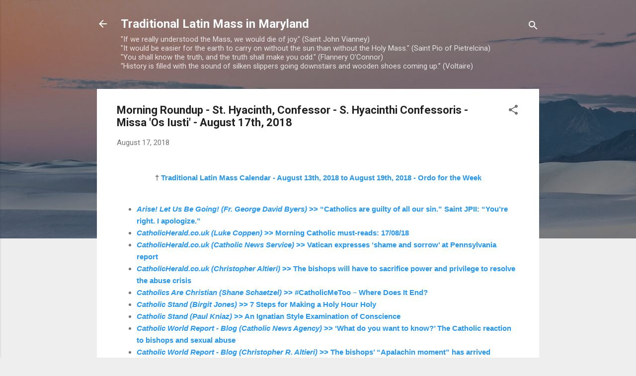

--- FILE ---
content_type: text/html; charset=UTF-8
request_url: https://tlm-md.blogspot.com/b/stats?style=BLACK_TRANSPARENT&timeRange=ALL_TIME&token=APq4FmBQvQ6CUpuxhQz9o0ltAkbeHjvGLO2vJmf79F4iqOznWwPB3zZwJhrx-wze7MmNKeqUmpc3Uymc1yeE2jdsv1NWDrMalg
body_size: -7
content:
{"total":6649869,"sparklineOptions":{"backgroundColor":{"fillOpacity":0.1,"fill":"#000000"},"series":[{"areaOpacity":0.3,"color":"#202020"}]},"sparklineData":[[0,38],[1,19],[2,24],[3,49],[4,44],[5,41],[6,28],[7,38],[8,47],[9,29],[10,23],[11,62],[12,54],[13,61],[14,67],[15,73],[16,83],[17,100],[18,36],[19,31],[20,38],[21,43],[22,35],[23,38],[24,25],[25,15],[26,16],[27,22],[28,56],[29,59]],"nextTickMs":26470}